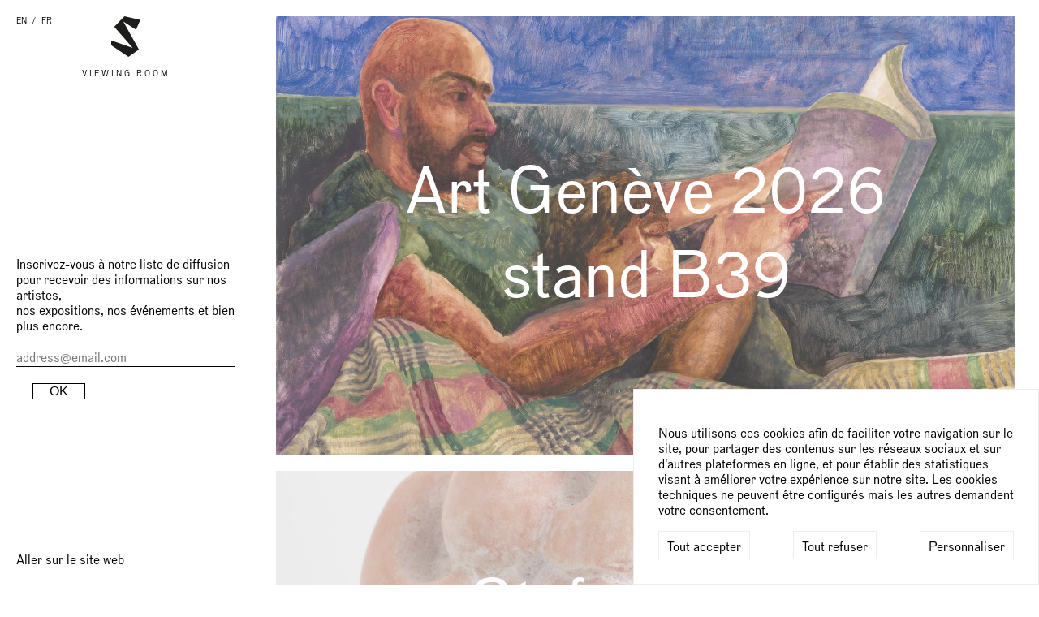

--- FILE ---
content_type: text/html; charset=utf-8
request_url: https://semiose.com/viewingrooms/
body_size: 8464
content:


<!DOCTYPE html>
<html lang="fr">
  <head>
	<meta charset="utf-8">
	<meta http-equiv="X-UA-Compatible" content="IE=edge">
	<meta name="viewport" content="width=device-width, initial-scale=1">

	
	  <meta name="description" content="">
	

	<title></title>

	<link rel="shortcut icon" href="/static/public/images/favicon.23e618ecdbdf.ico">

	
	

	<link rel="stylesheet" href="/static/public/css/menu-hamburger.c295e6032291.css">
	<link rel="stylesheet" href="/static/public/css/viewingroom.ec24fea6cb7c.css">

    <script defer src="/static/public/js/cookies.0f9ea0544ae6.js"></script>
    <script defer>
      var cookie;
      document.addEventListener('DOMContentLoaded', () => {
        cookie = new CookieConsent(['analytics', 'vimeo', 'youtube'], 'UA-118660136-2')
      })
    </script>
	
	
  </head>

  <body class="viewingrooms">
    

<div id="gdpr-banner" class="gdpr-banner">
  <div class="gdpr-message">
    Nous utilisons ces cookies afin de faciliter votre navigation sur le site, pour partager des contenus sur les réseaux sociaux et sur d'autres plateformes en ligne, et pour établir des statistiques visant à améliorer votre expérience sur notre site. Les cookies techniques ne peuvent être configurés mais les autres demandent votre consentement.
  </div>
  <div class="gdpr-control">
    <div class="label">
      <span class="label-text" id="gdpr-accept-all">Tout accepter</span>
    </div>
    <div class="label">
      <span class="label-text" id="gdpr-decline-all">Tout refuser</span>
    </div>
    <a href="/cookies/" id="gdpr-customize">Personnaliser</a>
  </div>
</div>

    <aside class="menu" role="menu">

      



<ul class="languages">
  
    
      <li class="menu-lang-choice" >
        <a href="/en/viewingrooms" style="cursor:pointer;">EN</a>
      </li>
    
  
    
      <li class="active">
        <span class="grey lang">FR</span>
      </li>
    
  
</ul>


      <a class="logo">
        <img src="/static/public/images/semiose-s.b59ddff1493e.svg" alt="Semiose">
        <span>Viewing room</span>
      </a>

      <button class="hamburger hamburger--3dx" type="button" id="menu-hamburger">
		<span class="hamburger-box">
		  <span class="hamburger-inner"></span>
		</span>
	  </button>

      <nav class="nav">
        <section id="mailingForm">
          <div>
            <p>Inscrivez-vous à notre liste de diffusion pour recevoir des informations sur nos artistes,<br/>nos expositions, nos événements et bien plus encore.</p>
            
              





<!-- +++++++++++++++++++++++++++++++++  TODO +++++++++++++++++++++++++++++++++  -->
<form id="footerNLform" action="/abonnement/" method="post">
  <input type="hidden" name="csrfmiddlewaretoken" value="ShKZA6xZpWeLrqbcfrOqT8XF1vhx2BQ66SZeQ7TascuKm38wm7Kk6tRZYXBX2bQm">
  <p class="errorlist collapse"></p>
  <input class="subscribe-input" type="text" name="email" placeholder="address@email.com">
  <button id="newsletter-subscribe-button" type="submit" class="subscribe-btn">
  	OK
  </button>
</form>
<div class="collapse footerNLvalid">
  Merci, votre inscription a bien été prise en compte.
</div>

<script>
  let form = document.getElementById("footerNLform");
  let url = "/abonnement/";
  let formsubmit = document.getElementById('newsletter-subscribe-button');
  let errors = document.getElementsByClassName("errorlist")[0];
  let formvalid = document.getElementsByClassName("footerNLvalid")[0];

  formsubmit.onclick = e =>{
	e.preventDefault();
	sendForm();
  }

  function sendForm(){
	let formData = new FormData(form);
	let xhr = new XMLHttpRequest();
	xhr.onreadystatechange = function(evt){
	  if (this.readyState === XMLHttpRequest.DONE){
		if(this.status === 200){
		  console.log(this.response);
		  let json = JSON.parse(this.responseText);
		  if (json["success"]){
			formvalid.classList.remove("collapse");
			errors.classList = "errorlist collapse";
			form.classList.add("collapse")
		  }else {
			errors.innerText = json["message"];
			errors.classList.remove("collapse");
		  }
		} else {
		  // Gestion erreur serveur
		}
	  }
	}
	xhr.open('POST', url, false);
	xhr.send(formData);
  }
</script>

            
          </div>
        </section>
      </nav>

      <nav class="nav">
        <a href="/">Aller sur le site web</a>
      </nav>

    </aside>

    <main class="vrs" role="region">
      
        
          <a href="/viewingroom/art-geneve-2026/">
            
              <section class="visible" style="color:#feffff; background-color: #FFFFFF">
                <div class="fullWidthImage" style="background-image: url(/media/uploads/vr/None/web/crop_GS_2025-R1225-Fiza_Khatri-07.jpg);">
                  <h1><p><span style="color: white;">Art Genève 2026<br>stand B39</span></p></h1>
                </div>
              </section>
            
          </a>
        
          <a href="/viewingroom/stefan-rinck-paddling-between-two-realities/">
            
              <section class="visible" style="color:#fdf8fc; background-color: #FFFFFF">
                <div class="fullWidthImage" style="background-image: url(/media/uploads/vr/135/web/GS_2026-Stefan_Rinck-022_q4Y2iX7.jpg);">
                  <h1><p>Stefan Rinck<br><em>Paddling Between Two Realities</em></p></h1>
                </div>
              </section>
            
          </a>
        
          <a href="/viewingroom/prints-things-and-books-by-artists-2025/">
            
              <section class="visible" style="color:#000000; background-color: #FFFFFF">
                <div class="fullWidthImage" style="background-image: url(/media/uploads/vr/134/web/crop_GS_2025-Hugo_Capron-004_v1g7hza.jpg);">
                  <h1><p><span style="color: white">Prints, Things &amp; Books by Artists</span></p></h1>
                </div>
              </section>
            
          </a>
        
          <a href="/viewingroom/xie-lei-lithograph-fabula-2025/">
            
              <section class="visible" style="color:#ffffff; background-color: #FFFFFF">
                <div class="fullWidthImage" style="background-image: url(/media/uploads/vr/None/web/crop_GS_2025-R1125-Xie_Lei-001.jpg);">
                  <h1><p>Xie Lei<br>New Lithograph</p></h1>
                </div>
              </section>
            
          </a>
        
          <a href="/viewingroom/aneta-kajzer-too-close-to-the-sun-2025/">
            
              <section class="visible" style="color:#000000; background-color: #FFFFFF">
                <div class="fullWidthImage" style="background-image: url(/media/uploads/vr/131/web/detail_GS_2025-R1025_Appel__Bertrand_Kajzer_Petrovitch_-_008_m378qFL.jpg);">
                  <h1><p><span style="color: white">Aneta Kajzer<br><em>Too Close to the Sun</em></span></p></h1>
                </div>
              </section>
            
          </a>
        
          <a href="/viewingroom/art-basel-paris-standh16-2025/">
            
              <section class="visible" style="color:#000000; background-color: #FFFFFF">
                <div class="fullWidthImage" style="background-image: url(/media/uploads/vr/130/web/crop_GS_2025-_R0625-Laurent_Proux-005_anTrAzu.jpg);">
                  <h1><p><span style="color: white">Art Basel Paris<br>Stand H16</span></p></h1>
                </div>
              </section>
            
          </a>
        
          <a href="/viewingroom/helene-appel-un-jour/">
            
              <section class="visible" style="color:#ffffff; background-color: #FFFFFF">
                <div class="fullWidthImage" style="background-image: url(/media/uploads/vr/129/web/AP-APPEH-00220-C-3000.jpg);">
                  <h1><p><span style="color: white">Helene Appel<br><em>Un jour</em></span></p></h1>
                </div>
              </section>
            
          </a>
        
          <a href="/viewingroom/xie-lei-new-prints-2025/">
            
              <section class="visible" style="color:#000000; background-color: #FFFFFF">
                <div class="fullWidthImage" style="background-image: url(/media/uploads/vr/128/web/IMG_5355_52ZAthj.jpg);">
                  <h1><p><span style="color: white">Xie Lei<br><em>New Lithographs</em></span></p></h1>
                </div>
              </section>
            
          </a>
        
          <a href="/viewingroom/the-armory-show-amelie-bertrand/">
            
              <section class="visible" style="color:#ffffff; background-color: #FFFFFF">
                <div class="fullWidthImage" style="background-image: url(/media/uploads/vr/126/web/crop_GS_2025-R0725-Amelie_Bertrand-016_56Zr8Qi.jpg);">
                  <h1><p><span style="color: white">The Armory  Show <br>Amélie Bertrand</span></p></h1>
                </div>
              </section>
            
          </a>
        
          <a href="/viewingroom/laurent-proux-the-nature-poem/">
            
              <section class="visible" style="color:#ffffff; background-color: #FFFFFF">
                <div class="fullWidthImage" style="background-image: url(/media/uploads/vr/127/web/crop_DSC1563_copie_oNmz46w.jpg);">
                  <h1><p><span style="color: white">Laurent Proux<br><em>The Nature Poem</em></span></p></h1>
                </div>
              </section>
            
          </a>
        
          <a href="/viewingroom/art-monte-carlo/">
            
              <section class="visible" style="color:#000000; background-color: #FFFFFF">
                <div class="fullWidthImage" style="background-image: url(/media/uploads/vr/125/web/crop_crop_OLIEPPmargotmontigny-6029-1.jpg);">
                  <h1><p><span style="color: white">Art Monte-Carlo</span></p></h1>
                </div>
              </section>
            
          </a>
        
          <a href="/viewingroom/richard-woods-some-shelves/">
            
              <section class="visible" style="color:#000000; background-color: #FFFFFF">
                <div class="fullWidthImage" style="background-image: url(/media/uploads/vr/124/web/crop_sombre_GS_2025-Richard_Woods-002_DN9qOXW.jpg);">
                  <h1><p><span style="color: white">Richard Woods<br><em>Some Shelves I Made</em></span></p></h1>
                </div>
              </section>
            
          </a>
        
          <a href="/viewingroom/drew-dodge-rainbows-rituals-and-ruins/">
            
              <section class="visible" style="color:#000000; background-color: #FFFFFF">
                <div class="fullWidthImage" style="background-image: url(/media/uploads/vr/None/web/crop__DSC0968.jpg);">
                  <h1><p><span style="color: white">Drew Dodge<br><em>Rainbows, Rituals, and Ruins</em></span></p></h1>
                </div>
              </section>
            
          </a>
        
          <a href="/viewingroom/pieter-jennes-le-bouquet-manquant/">
            
              <section class="visible" style="color:#000000; background-color: #FFFFFF">
                <div class="fullWidthImage" style="background-image: url(/media/uploads/vr/None/web/GS-Pieter_Jennes-018.jpg);">
                  <h1><p><span style="color: white">Pieter Jennes<br>Le Bouquet Manquant</span></p></h1>
                </div>
              </section>
            
          </a>
        
          <a href="/viewingroom/anne-neukamp-mirror/">
            
              <section class="visible" style="color:#000000; background-color: #FFFFFF">
                <div class="fullWidthImage" style="background-image: url(/media/uploads/vr/121/web/A_N-116953_oMFEkG0.jpg);">
                  <h1><p><span style="color: white">Anne Neukamp<br><em>Mirror</em></span></p></h1>
                </div>
              </section>
            
          </a>
        
          <a href="/viewingroom/art-brussels-2025-justin-liam-obrien/">
            
              <section class="visible" style="color:#000000; background-color: #FFFFFF">
                <div class="fullWidthImage" style="background-image: url(/media/uploads/vr/None/web/crop_3_GS_2025-R0325-O_Brien-028.jpg);">
                  <h1><p><span style="color: white">Art Brussels 2025<br>Justin Liam O’Brien</span></p></h1>
                </div>
              </section>
            
          </a>
        
          <a href="/viewingroom/art-paris-grand-palais-2025/">
            
              <section class="visible" style="color:#000000; background-color: #FFFFFF">
                <div class="fullWidthImage" style="background-image: url(/media/uploads/vr/119/web/crop_GS_2025-R0225-Laurent_Proux-001_kTCL0EH.jpg);">
                  <h1><p><span style="color: white">Art Paris<br>Stand C15</span></p></h1>
                </div>
              </section>
            
          </a>
        
          <a href="/viewingroom/amelie-bertrand-country-life/">
            
              <section class="visible" style="color:#000000; background-color: #FFFFFF">
                <div class="fullWidthImage" style="background-image: url(/media/uploads/vr/118/web/crop_2_GS_2024-R1224_Bertrand-38_fNqsLYc.jpg);">
                  <h1><p><span style="color: white">Amélie Bertrand<br><em>Country Life</em></span></p></h1>
                </div>
              </section>
            
          </a>
        
          <a href="/viewingroom/art-gstaad-2025/">
            
              <section class="visible" style="color:#000000; background-color: #FFFFFF">
                <div class="fullWidthImage" style="background-image: url(/media/uploads/vr/117/web/detail_GS_2024-R0724_Petrovitch-034_LpfYfTG.jpg);">
                  <h1><p><span style="color: white">Art Gstaad</span></p></h1>
                </div>
              </section>
            
          </a>
        
          <a href="/viewingroom/artgeneve-2025/">
            
              <section class="visible" style="color:#000000; background-color: #FFFFFF">
                <div class="fullWidthImage" style="background-image: url(/media/uploads/vr/116/web/crop_2_GS_2024-R1024_Francoise_Petrovitch-090_DMqfjAu.jpg);">
                  <h1><p><span style="color: black">Artgenève 2025<br>Stand B39⁠</span></p></h1>
                </div>
              </section>
            
          </a>
        
          <a href="/viewingroom/xie-lei-embrace-new-prints/">
            
              <section class="visible" style="color:#000000; background-color: #FFFFFF">
                <div class="fullWidthImage" style="background-image: url(/media/uploads/vr/111/web/detail_GS_2024-R1124-Xie_Lei-020_ytZqadL.jpg);">
                  <h1><p><span style="color: white">Xie Lei<br><em>New Prints</em></span></p></h1>
                </div>
              </section>
            
          </a>
        
          <a href="/viewingroom/xie-lei-mort-heureuse/">
            
              <section class="visible" style="color:#000000; background-color: #FFFFFF">
                <div class="fullWidthImage" style="background-image: url(/media/uploads/vr/115/web/crop_GS_2024-R1224_Xie_Lei-025_copie_2_px6x2EV.jpg);">
                  <h1><p><span style="color: white">Xie Lei<br><em>Mort heureuse</em></span></p></h1>
                </div>
              </section>
            
          </a>
        
          <a href="/viewingroom/olaf-breuning-still-complaining-forest/">
            
              <section class="visible" style="color:#ffffff; background-color: #FFFFFF">
                <div class="fullWidthImage" style="background-image: url(/media/uploads/vr/110/web/Leave_Me_Alone_300_dpi_copie.jpg);">
                  <h1><p><span style="color: white">Olaf Breuning<br><em>Still Complaining Forest</em></span></p></h1>
                </div>
              </section>
            
          </a>
        
          <a href="/viewingroom/artissima-drew-dodge-2024/">
            
              <section class="visible" style="color:#000000; background-color: #FFFFFF">
                <div class="fullWidthImage" style="background-image: url(/media/uploads/vr/None/web/crop_GS_2024-Drew_Dodge-016_copie.jpg);">
                  <h1><p><span style="color: white">Artissima<br>Solo : Drew Dodge</span></p></h1>
                </div>
              </section>
            
          </a>
        
          <a href="/viewingroom/art-basel-paris-2024/">
            
              <section class="visible" style="color:#feffff; background-color: #FFFFFF">
                <div class="fullWidthImage" style="background-image: url(/media/uploads/vr/104/web/24GRAYSC_baselparis_Semiose_A4_3.jpg);">
                  <h1><p>Art Basel Paris<br>Stand G07</p></h1>
                </div>
              </section>
            
          </a>
        
          <a href="/viewingroom/asami-shoji-october-much-ado-about-nothing/">
            
              <section class="visible" style="color:#000000; background-color: #FFFFFF">
                <div class="fullWidthImage" style="background-image: url(/media/uploads/vr/106/web/crop_GS_2024-R0924_Asami_Shogi-022_16Bv294.jpg);">
                  <h1><p><span style="color: white">Asami Shoji<br><em>October, Much Ado About Nothing</em></span></p></h1>
                </div>
              </section>
            
          </a>
        
          <a href="/viewingroom/moffat-takadiwa-the-reverse-deal/">
            
              <section class="visible" style="color:#000000; background-color: #FFFFFF">
                <div class="fullWidthImage" style="background-image: url(/media/uploads/vr/None/web/GS_2024-Moffat_Takadiwa_Asami_Shoji-041.jpg);">
                  <h1><p>Moffat Takadiwa<br><em>The Reverse Deal</em></p></h1>
                </div>
              </section>
            
          </a>
        
          <a href="/viewingroom/the-armory-show-laurent-proux-2024/">
            
              <section class="visible" style="color:#000000; background-color: #FFFFFF">
                <div class="fullWidthImage" style="background-image: url(/media/uploads/vr/102/web/crop_GS_2024-R0624_Laurent_Proux-005_copie_tWQyweg_aIB6VIQ.jpg);">
                  <h1><p><span style="color: white">The Armory Show<br>Laurent Proux</span></p></h1>
                </div>
              </section>
            
          </a>
        
          <a href="/viewingroom/second-nature/">
            
              <section class="visible" style="color:#000000; background-color: #FFFFFF">
                <div class="fullWidthImage" style="background-image: url(/media/uploads/vr/103/web/GS-2024-R0824-Fiza_Khatri-003_copie.jpg);">
                  <h1><p><em><span style="color: white">Second Nature</span></em></p></h1>
                </div>
              </section>
            
          </a>
        
          <a href="/viewingroom/artmonte-carlo-2024/">
            
              <section class="visible" style="color:#ffffff; background-color: #FFFFFF">
                <div class="fullWidthImage" style="background-image: url(/media/uploads/vr/None/web/crop_ovr_GS_2024-Justine_Liam_OBrien-036.jpg);">
                  <h1><p>artmonte-carlo</p></h1>
                </div>
              </section>
            
          </a>
        
          <a href="/viewingroom/laurent-le-deunff-whatever-this-may-be/">
            
              <section class="visible" style="color:#000000; background-color: #FFFFFF">
                <div class="fullWidthImage" style="background-image: url(/media/uploads/vr/100/web/GS-2024-R0524-Laurent_Ledeunf-040.jpg);">
                  <h1><p><span style="color: white">Laurent Le Deunff<br></span><em><span style="color: white">Whatever This May Be</span></em></p></h1>
                </div>
              </section>
            
          </a>
        
          <a href="/viewingroom/justin-liam-obrien-all-sunsets-risen/">
            
              <section class="visible" style="color:#dab34e; background-color: #FFFFFF">
                <div class="fullWidthImage" style="background-image: url(/media/uploads/vr/None/web/detail_GS_2024-R0424_Bertrand_OBrien-001.jpg);">
                  <h1><p>Justin Liam O’Brien<br><em>All Sunsets Risen</em></p></h1>
                </div>
              </section>
            
          </a>
        
          <a href="/viewingroom/drew-dodge-earth-song/">
            
              <section class="visible" style="color:#000000; background-color: #FFFFFF">
                <div class="fullWidthImage" style="background-image: url(/media/uploads/vr/None/web/detail_GS_2024-R0424_Justin_Liam_OBrien_Drew_Dodge-028.jpg);">
                  <h1><p><span style="color: rgb(240, 102, 102)">Drew Dodge<br></span><em><span style="color: rgb(240, 102, 102)">Earth Song</span></em></p></h1>
                </div>
              </section>
            
          </a>
        
          <a href="/viewingroom/art-brussels-art-fair-2024/">
            
              <section class="visible" style="color:#000000; background-color: #FFFFFF">
                <div class="fullWidthImage" style="background-image: url(/media/uploads/vr/None/web/GS_2024-R0424_Hugo_Capron_Moffat_Takadiwa-094.jpg);">
                  <h1><p><span style="color: white">Art Brussels 2024</span></p></h1>
                </div>
              </section>
            
          </a>
        
          <a href="/viewingroom/drawing-now-preview-2024/">
            
              <section class="visible" style="color:#000000; background-color: #FFFFFF">
                <div class="fullWidthImage" style="background-image: url(/media/uploads/vr/95/web/crop2_GS-_2023-Tobias-012.jpg);">
                  <h1><p><span style="color: white">Drawing Now 2024</span></p></h1>
                </div>
              </section>
            
          </a>
        
          <a href="/viewingroom/arcomadrid-2024/">
            
              <section class="visible" style="color:#ffffff; background-color: #FFFFFF">
                <div class="fullWidthImage" style="background-image: url(/media/uploads/vr/94/web/detail_Anthony_Cudahy_Holding_a_lion_2024_Acrylic_and_oil_on_canvas_121.9__bsQ8rsx.jpg);">
                  <h1><p>ARCOmadrid 2024</p></h1>
                </div>
              </section>
            
          </a>
        
          <a href="/viewingroom/gstaad-art/">
            
              <section class="visible" style="color:#000000; background-color: #FFFFFF">
                <div class="fullWidthImage" style="background-image: url(/media/uploads/vr/93/web/detail_2_GS-_2023-Tobias-004_aelvcQ9.jpg);">
                  <h1><p><span style="color: white">Gstaad Art</span></p></h1>
                </div>
              </section>
            
          </a>
        
          <a href="/viewingroom/artgeneve-2024-solo-amelie-bertrand/">
            
              <section class="visible" style="color:#000000; background-color: #fcffff">
                <div class="fullWidthImage" style="background-image: url(/media/uploads/vr/92/web/GS_2023-R1123_Bertrand_Capron_Ledeunff_Petrovitch-12_sqOd4wL.jpg);">
                  <h1><p><span style="color: white">artgenève 2024</span></p></h1>
                </div>
              </section>
            
          </a>
        
          <a href="/viewingroom/francoise-petrovitch-dans-mes-mains/">
            
              <section class="visible" style="color:#FFFFFF; background-color: #050505">
                <div class="fullWidthImage" style="background-image: url(/media/uploads/vr/91/web/crop2_GS_2023-R1123_Francoise_Petrovitch-036_uacykM2.jpg);">
                  <h1><p>Françoise Pétrovitch <br><em>Dans mes mains</em></p></h1>
                </div>
              </section>
            
          </a>
        
          <a href="/viewingroom/philemona-williamson-the-borders-of-innocence/">
            
              <section class="visible" style="color:#FFFFFF; background-color: #050505">
                <div class="fullWidthImage" style="background-image: url(/media/uploads/vr/90/web/crop_GS_2023-R0823-Philemona_Williamson01_copie.jpg);">
                  <h1><p>Philemona Williamson <br><em>The Borders of Innocence</em></p></h1>
                </div>
              </section>
            
          </a>
        
          <a href="/viewingroom/paris-par-art-basel-online-viewing-room-ovr/">
            
              <section class="visible" style="color:#FFFFFF; background-color: #050505">
                <div class="fullWidthImage" style="background-image: url(/media/uploads/vr/None/web/GS_2023-R0923_Kaizer_Petrovitch_Takadiwa-038.jpg);">
                  <h1><p>Paris+ par Art Basel<br>Online Viewing Room</p></h1>
                </div>
              </section>
            
          </a>
        
          <a href="/viewingroom/gert-uwe-tobias-an-ocean-in-between-the-waves/">
            
              <section class="visible" style="color:#FFFFFF; background-color: #050505">
                <div class="fullWidthImage" style="background-image: url(/media/uploads/vr/87/web/GS_2023-R1023_Gert__Uwe_Tobias-057_u5hXHCf.jpg);">
                  <h1><p>Gert &amp; Uwe Tobias<br><em>An Ocean in Between the Waves</em></p></h1>
                </div>
              </section>
            
          </a>
        
          <a href="/viewingroom/laurent-proux-solo-sunburn/">
            
              <section class="visible" style="color:#feeec4; background-color: #050505">
                <div class="fullWidthImage" style="background-image: url(/media/uploads/vr/79/web/crop_Semiose_LaurentProux_L_05_copie.jpg);">
                  <h1><p>Laurent Proux <br><em>Sunburn</em></p></h1>
                </div>
              </section>
            
          </a>
        
          <a href="/viewingroom/jose-bonell-scenes-from-painterhood/">
            
              <section class="visible" style="color:#FFFFFF; background-color: #050505">
                <div class="fullWidthImage" style="background-image: url(/media/uploads/vr/85/web/crop__DSC4233_copie.jpg);">
                  <h1><p>Jose Bonell <br><em>Scenes from Painterhood</em></p></h1>
                </div>
              </section>
            
          </a>
        
          <a href="/viewingroom/the-armory-show-xie-lei/">
            
              <section class="visible" style="color:#FFFFFF; background-color: #050505">
                <div class="fullWidthImage" style="background-image: url(/media/uploads/vr/81/web/_DSC3940_RyLqVVP.jpg);">
                  <h1><p>The Armory Show <br>Xie Lei</p></h1>
                </div>
              </section>
            
          </a>
        
          <a href="/viewingroom/richard-woods-harvest/">
            
              <section class="visible" style="color:#000000; background-color: #FFFFFF">
                <div class="fullWidthImage" style="background-image: url(/media/uploads/vr/77/web/GS-_2023-Richard_Woods_-019.jpg);">
                  <h1><p>Richard Woods</p>

<p><em>Harvest</em></p>
</h1>
                </div>
              </section>
            
          </a>
        
          <a href="/viewingroom/moffat-takadiwa-zero-zero/">
            
              <section class="visible" style="color:rgb(255, 255, 255); background-color: #FFFFFF">
                <div class="fullWidthImage" style="background-image: url(/media/uploads/vr/76/web/crop_DSC9426_1.jpg);">
                  <h1><p>Moffat Takadiwa</p>

<p><em>Zero Zero</em></p>
</h1>
                </div>
              </section>
            
          </a>
        
          <a href="/viewingroom/anthony-cudahy-new-prints/">
            
              <section class="visible" style="color:#000000; background-color: #FFFFFF">
                <div class="fullWidthImage" style="background-image: url(/media/uploads/vr/75/web/DOLE-CATALOG013_1.jpg);">
                  <h1><p>Anthony Cudahy</p>

<p>New Prints</p>
</h1>
                </div>
              </section>
            
          </a>
        
          <a href="/viewingroom/art-brussel-online-viewing-room/">
            
              <section class="visible" style="color:rgb(255, 255, 255); background-color: #FFFFFF">
                <div class="fullWidthImage" style="background-image: url(/media/uploads/vr/74/web/crop-OVR-GS-2023-R0323-Aneta-Kajzer-001.jpg);">
                  <h1><p>Art Brussels</p>

<p><em>Online Viewing Room</em></p>
</h1>
                </div>
              </section>
            
          </a>
        
          <a href="/viewingroom/drawing-now-online-viewing-room/">
            
              <section class="visible" style="color:rgb(240, 235, 228); background-color: #FFFFFF">
                <div class="fullWidthImage" style="background-image: url(/media/uploads/vr/71/web/P_W_005-Plus-Minus.jpg);">
                  <h1><p>Drawing Now</p>

<p><em>Online Viewing Room</em></p>
</h1>
                </div>
              </section>
            
          </a>
        
          <a href="/viewingroom/william-s-burrough-the-ripper-spirals/">
            
              <section class="visible" style="color:rgb(0, 0, 0); background-color: #FFFFFF">
                <div class="fullWidthImage" style="background-image: url(/media/uploads/vr/web/1-GS-2023-William-Burrough-Stefan-Rinck-002-copie.jpg);">
                  <h1><p>William S. Burroughs</p>

<p><em>The Ripper Spirals</em></p>
</h1>
                </div>
              </section>
            
          </a>
        
          <a href="/viewingroom/arcomadrid-online-viewing-room/">
            
              <section class="visible" style="color:#000000; background-color: #FFFFFF">
                <div class="fullWidthImage" style="background-image: url(/media/uploads/vr/web/GS-2023-R0123-Burroughs-Cudahy-Gouju-Pe_trovitch-007_1.jpg);">
                  <h1><p>ARCOmadrid</p>

<p>Online Viewing Room</p>
</h1>
                </div>
              </section>
            
          </a>
        
          <a href="/viewingroom/artgeneve-online-viewing-room/">
            
              <section class="visible" style="color:rgb(39, 37, 32); background-color: #FFFFFF">
                <div class="fullWidthImage" style="background-image: url(/media/uploads/vr/68/web/GS-2023-R0123-Moffat-Takadiwa-032_3.jpg);">
                  <h1><p>artgen&egrave;ve</p>

<p>Online Viewing Room</p>
</h1>
                </div>
              </section>
            
          </a>
        
          <a href="/viewingroom/artgeneve-solo-hugo-capron/">
            
              <section class="visible" style="color:rgb(211, 216, 129); background-color: #FFFFFF">
                <div class="fullWidthImage" style="background-image: url(/media/uploads/vr/67/web/GS-2022-R1222-Hugo-Capron-045_crop2.jpg);">
                  <h1><p>artgen&egrave;ve</p>

<p>Solo: Hugo Capron</p>
</h1>
                </div>
              </section>
            
          </a>
        
          <a href="/viewingroom/the-minotaurs-daydream/">
            
              <section class="visible" style="color:rgb(255, 255, 255); background-color: #FFFFFF">
                <div class="fullWidthImage" style="background-image: url(/media/uploads/vr/66/web/GS-2022-R1222-Andersen-Woof-002_crop-OVR.jpg);">
                  <h1><p><em>The Minotaur&#39;s Daydream</em></p>
</h1>
                </div>
              </section>
            
          </a>
        
          <a href="/viewingroom/art-antwerp-online-viewing-room/">
            
              <section class="visible" style="color:rgb(255, 255, 255); background-color: #FFFFFF">
                <div class="fullWidthImage" style="background-image: url(/media/uploads/vr/65/web/GS-2022-R1222-crop-Ame_lie-Bertrand-020.jpg);">
                  <h1><p>Art Antwerp 2022<br />
<br />
<em>Online Viewing Room</em></p>
</h1>
                </div>
              </section>
            
          </a>
        
          <a href="/viewingroom/aneta-kajzer-head-in-the-clouds/">
            
              <section class="visible" style="color:rgb(124, 109, 165); background-color: #FFFFFF">
                <div class="fullWidthImage" style="background-image: url(/media/uploads/vr/64/web/GS-2022-Aneta-Kajzer-009.jpg);">
                  <h1><p>Aneta Kajzer</p>

<p><em>Head in the Clouds</em></p>
</h1>
                </div>
              </section>
            
          </a>
        
          <a href="/viewingroom/presence-panchounette-le-soir-au-fond-de-la-cuisine/">
            
              <section class="visible" style="color:rgb(255, 255, 255); background-color: #FFFFFF">
                <div class="fullWidthImage" style="background-image: url(/media/uploads/vr/web/GS-2022-R1022-001.jpg);">
                  <h1><p>Pr&eacute;sence Panchounette</p>

<p><em>Le soir au fond de la cuisine</em></p>
</h1>
                </div>
              </section>
            
          </a>
        
          <a href="/viewingroom/oli-epp-nine-lives/">
            
              <section class="visible" style="color:rgb(255, 255, 255); background-color: #FFFFFF">
                <div class="fullWidthImage" style="background-image: url(/media/uploads/vr/61/web/8-GS-2022-Oli-Epp-060_2.jpg);">
                  <h1><p>Oli Epp</p>

<p><em>Nine Lives</em></p>
</h1>
                </div>
              </section>
            
          </a>
        
          <a href="/viewingroom/xie-lei-chant-damour/">
            
              <section class="visible" style="color:rgb(199, 187, 215); background-color: #FFFFFF">
                <div class="fullWidthImage" style="background-image: url(/media/uploads/vr/58/web/Insinuation-2022-oil-on-canvas-65x90cm_2.jpg);">
                  <h1><p>Xie Lei</p>

<p><em>Chant d&#39;Amour</em></p>
</h1>
                </div>
              </section>
            
          </a>
        
          <a href="/viewingroom/sebastien-gouju-tout-finit-par-se-voir/">
            
              <section class="visible" style="color:rgb(255, 255, 255); background-color: #FFFFFF">
                <div class="fullWidthImage" style="background-image: url(/media/uploads/vr/web/_D4S1339.jpg);">
                  <h1><p>S&eacute;bastien Gouju</p>

<p><em>Tout finit par se voir</em></p>
</h1>
                </div>
              </section>
            
          </a>
        
          <a href="/viewingroom/phippolyte-hentgenp-pemfemme-pratiqueemp/">
            
              <section class="visible" style="color:rgb(255, 255, 255); background-color: rgb(255, 255, 255)">
                <div class="fullWidthImage" style="background-image: url(/media/uploads/vr/56/web/GS-2022-R0622-Hyppolite-Hentgen-017.jpg);">
                  <h1><p>Hippolyte Hentgen</p>

<p><em>Femme Pratique</em></p>
</h1>
                </div>
              </section>
            
          </a>
        
          <a href="/viewingroom/pfranccediloise-peacutetrovitchp-pabbaye-royale-de-fontevraudp/">
            
              <section class="visible" style="color:rgb(255, 255, 255); background-color: #FFFFFF">
                <div class="fullWidthImage" style="background-image: url(/media/uploads/vr/55/web/Etendu-Franc_oise-Pe_trovitch_Fontevraud-Christophe-Martin-15_1.jpg);">
                  <h1><p>Fran&ccedil;oise P&eacute;trovitch</p>

<p>Abbaye Royale de Fontevraud</p>
</h1>
                </div>
              </section>
            
          </a>
        
          <a href="/viewingroom/pmoffat-takadiwap-pemthe-bullemp/">
            
              <section class="visible" style="color:rgb(255, 255, 255); background-color: #FFFFFF">
                <div class="fullWidthImage" style="background-image: url(/media/uploads/vr/54/web/GS-2021-Moffat-Takadiwa-018_2.jpg);">
                  <h1><p>Moffat Takadiwa</p>

<p><em>The Bull</em></p>
</h1>
                </div>
              </section>
            
          </a>
        
          <a href="/viewingroom/phugo-capronp-pemdolphin-derbyemp/">
            
              <section class="visible" style="color:rgb(251, 225, 230); background-color: #FFFFFF">
                <div class="fullWidthImage" style="background-image: url(/media/uploads/vr/53/web/GS-2022-R0622-HugoCapron-054_3_3.jpg);">
                  <h1><p>Hugo Capron</p>

<p><em>Dolphin Derby</em></p>
</h1>
                </div>
              </section>
            
          </a>
        
          <a href="/viewingroom/potis-jonesp-pnbspp/">
            
              <section class="visible" style="color:#000000; background-color: #FFFFFF">
                <div class="fullWidthImage" style="background-image: url(/media/uploads/vr/49/web/GS-2022-R0522-Otis-Jones-047_1.jpg);">
                  <h1><p>Otis Jones</p>

<p>&nbsp;</p>
</h1>
                </div>
              </section>
            
          </a>
        
          <a href="/viewingroom/pdrawing-now-2022p-pemonline-viewing-roomemp/">
            
              <section class="visible" style="color:rgb(246, 231, 147); background-color: #FFFFFF">
                <div class="fullWidthImage" style="background-image: url(/media/uploads/vr/52/web/GS-2022-R0122-Aneta-Kajzer-005_3.jpg);">
                  <h1><p>Drawing Now 2022</p>

<p><em>Online Viewing Room</em></p>
</h1>
                </div>
              </section>
            
          </a>
        
          <a href="/viewingroom/phiroshi-sugitop-pishifting-atmospheresip/">
            
              <section class="visible" style="color:rgb(212, 104, 96); background-color: #FFFFFF">
                <div class="fullWidthImage" style="background-image: url(/media/uploads/vr/46/web/GS-2022-R0222-Horoshi-Sugito-026.jpg);">
                  <h1><p>Hiroshi Sugito</p>

<p><i>Shifting Atmospheres</i></p>
</h1>
                </div>
              </section>
            
          </a>
        
          <a href="/viewingroom/phugo-capronp-picitronnierip/">
            
              <section class="visible" style="color:rgb(197, 220, 132); background-color: #FFFFFF">
                <div class="fullWidthImage" style="background-image: url(/media/uploads/vr/45/web/GS-2022-R0222-Hugo-Capron-008-copie.jpg);">
                  <h1><p>Hugo Capron</p>

<p><i>Citronnier</i></p>
</h1>
                </div>
              </section>
            
          </a>
        
          <a href="/viewingroom/pkeith-boadweep-pithe-shape-of-waterip/">
            
              <section class="visible" style="color:rgb(255, 98, 207); background-color: #FFFFFF">
                <div class="fullWidthImage" style="background-image: url(/media/uploads/vr/40/web/GS-2022-R0122-Keith-Boadwee-011_crop.jpg);">
                  <h1><p>Keith Boadwee</p>

<p><i>The Shape of Water</i></p>
</h1>
                </div>
              </section>
            
          </a>
        
          <a href="/viewingroom/pstefan-rinckp-pithe-trembling-of-the-veilip/">
            
              <section class="visible" style="color:rgb(244, 242, 229); background-color: #FFFFFF">
                <div class="fullWidthImage" style="background-image: url(/media/uploads/vr/39/SR2021-11-10_013-copie_1.jpg);">
                  <h1><p>Stefan Rinck</p>

<p><i>The Trembling of the Veil</i></p>
</h1>
                </div>
              </section>
            
          </a>
        
          <a href="/viewingroom/ppreacutesence-panchounettebr-emsection-africaineemp/">
            
              <section class="visible" style="color:#000000; background-color: rgb(255, 255, 255)">
                <div class="fullWidthImage" style="background-image: url(/media/uploads/vr/36/web/GS-2021-Pre_sence-Pantchounette-011_1_1.jpg);">
                  <h1><p>Pr&eacute;sence Panchounette<br />
<em>Section Africaine</em></p>
</h1>
                </div>
              </section>
            
          </a>
        
          <a href="/viewingroom/psteve-gianakosp-pemrare-speciesemp/">
            
              <section class="visible" style="color:rgb(146, 160, 97); background-color: rgb(0, 0, 0)">
                <div class="fullWidthImage" style="background-image: url(/media/uploads/vr/29/web/GS-2021-Steve-Gianakos-012_crop_2.jpg);">
                  <h1><p>Steve Gianakos</p>

<p><em>Rare Species</em></p>
</h1>
                </div>
              </section>
            
          </a>
        
          <a href="/viewingroom/panthony-cudahynbspp-pemthe-moon-sets-a-knifeemp/">
            
              <section class="visible" style="color:rgb(93, 44, 44); background-color: #FFFFFF">
                <div class="fullWidthImage" style="background-image: url(/media/uploads/vr/24/web/GS-2021-R0321-Cudahy-06_detail.jpg);">
                  <h1><p>Anthony Cudahy&nbsp;</p>

<p><em>The Moon Sets A Knife</em></p>
</h1>
                </div>
              </section>
            
          </a>
        
          <a href="/viewingroom/phein-kohp-pemnot-so-healthyemp/">
            
              <section class="visible" style="color:rgb(255, 255, 255); background-color: #FFFFFF">
                <div class="fullWidthImage" style="background-image: url(/media/uploads/vr/25/web/2_GroupChatWithAustinAndLou.jpg);">
                  <h1><p>Hein Koh</p>

<p><em>Not So Healthy</em></p>
</h1>
                </div>
              </section>
            
          </a>
        
          <a href="/viewingroom/p-styletext-align-centerjoacutezsef-csatoacutebr-emkiss-of-the-leopardemp-pnbspp/">
            
              <section class="visible" style="color:#000000; background-color: #FFFFFF">
                <div class="fullWidthImage" style="background-image: url(/media/uploads/vr/26/web/Capture-d_e_cran-2021-06-03-a_-121511.jpg);">
                  <h1><p style="text-align: center;">J&oacute;zsef Csat&oacute;<br />
<em>Kiss of the leopard</em></p>

<p>&nbsp;</p>
</h1>
                </div>
              </section>
            
          </a>
        
          <a href="/viewingroom/pmoffat-takadiwabr-ivaforomani-ndimi-mawondonga-purazi-mr-foreman-you-have-destroyed-the-landip/">
            
              <section class="visible" style="color:rgb(0, 0, 0); background-color: #FFFFFF">
                <div class="fullWidthImage" style="background-image: url(/media/uploads/vr/21/MOT028-Takadiwa-The-Tengwe-Farms-2019-b-2019-detail-4_4.jpg);">
                  <h1><p>Moffat Takadiwa<br />
<i>VaForomani ndimi mawondonga purazi / Mr. Foreman, you have destroyed the land</i></p>
</h1>
                </div>
              </section>
            
          </a>
        
          <a href="/viewingroom/plaurent-prouxbr-isoft-grassip/">
            
              <section class="visible" style="color:rgb(255, 255, 255); background-color: #FFFFFF">
                <div class="fullWidthImage" style="background-image: url(/media/uploads/vr/22/web/GS-2021-Showroom-Laurent-Proux-004_1.jpg);">
                  <h1><p>Laurent Proux<br />
<i>Soft Grass</i></p>
</h1>
                </div>
              </section>
            
          </a>
        
          <a href="/viewingroom/plaurent-le-deunffbr-emthe-mystery-of-sculpting-catsemp/">
            
              <section class="visible" style="color:rgb(209, 206, 172); background-color: rgb(255, 255, 255)">
                <div class="fullWidthImage" style="background-image: url(/media/uploads/vr/17/web/GS-2020-R1220-Laurent-Le-Deunff-005_1_3.jpg);">
                  <h1><p>Laurent Le Deunff<br />
<em>The Mystery of Sculpting Cats</em></p>
</h1>
                </div>
              </section>
            
          </a>
        
          <a href="/viewingroom/pguillaume-piletbr-emfuture-back-thenemp/">
            
              <section class="visible" style="color:rgb(0, 0, 0); background-color: rgb(252, 250, 178)">
                <div class="fullWidthImage" style="background-image: url(/media/uploads/vr/16/web/GS-2020-R1220-Guillaume-Pilet-017-cut3_1.jpg);">
                  <h1><p>Guillaume Pilet<br />
<em>Future Back Then</em></p>
</h1>
                </div>
              </section>
            
          </a>
        
          <a href="/viewingroom/pabraham-poinchevalbr-emwalk-on-cloudsemp/">
            
              <section class="visible" style="color:#000000; background-color: #FFFFFF">
                <div class="fullWidthImage" style="background-image: url(/media/uploads/vr/11/web/GS-2020-Expo-Abraham-Pointcheval-014_3.jpg);">
                  <h1><p>Abraham Poincheval<br />
<em>Walk on Clouds</em></p>
</h1>
                </div>
              </section>
            
          </a>
        
          <a href="/viewingroom/pguillaume-deacutegeacutebr-emretrospectiveemp/">
            
              <section class="visible" style="color:rgb(28, 66, 15); background-color: #FFFFFF">
                <div class="fullWidthImage" style="background-image: url(/media/uploads/vr/web/GS-2019-Guillaume-De_ge_-011_crop.jpg);">
                  <h1><p>Guillaume D&eacute;g&eacute;<br />
<em>Retrospective</em></p>
</h1>
                </div>
              </section>
            
          </a>
        
          <a href="/viewingroom/pfranccediloise-peacutetrovitchbr-emforget-me-notemp/">
            
              <section class="visible" style="color:rgb(61, 60, 74); background-color: #FFFFFF">
                <div class="fullWidthImage" style="background-image: url(/media/uploads/vr/6/web/GS-2020-Franc_oise-Pe_trovitch-001_crop_1.jpg);">
                  <h1><p>Fran&ccedil;oise P&eacute;trovitch<br />
<em>Forget Me Not</em></p>
</h1>
                </div>
              </section>
            
          </a>
        
          <a href="/viewingroom/poli-eppbr-emblack-swanemp/">
            
              <section class="visible" style="color:rgb(132, 131, 138); background-color: rgb(255, 255, 255)">
                <div class="fullWidthImage" style="background-image: url(/media/uploads/vr/web/GS-2020-Oli-Epp-011.jpg);">
                  <h1><p>Oli Epp<br />
<em>Black Swan</em></p>
</h1>
                </div>
              </section>
            
          </a>
        
          <a href="/viewingroom/pszabolcs-bozoacutebr-embig-bangemp/">
            
              <section class="visible" style="color:rgb(123, 62, 62); background-color: #FFFFFF">
                <div class="fullWidthImage" style="background-image: url(/media/uploads/vr/3/web/GS-2020-R0620-Szabolcs-Bozo_-BertrandPoincheval-Pe_trovitch-018.jpg);">
                  <h1><p>Szabolcs Boz&oacute;<br />
<em>Big Bang</em></p>
</h1>
                </div>
              </section>
            
          </a>
        
          <a href="/viewingroom/pstefan-rinckbr-embeyond-the-white-lineemp/">
            
              <section class="visible" style="color:; background-color: ">
                <div class="fullWidthImage" style="background-image: url(/media/uploads/vr/4/web/GS-2020-Szabolcs-Bozo_-Big-Bang-034-1.jpg);">
                  <h1><p>Stefan Rinck<br />
<em>Beyond the White Line</em></p>
</h1>
                </div>
              </section>
            
          </a>
        
      
    </main>
    <script src="/static/public/js/intersection-observer.e1f8d23acc50.js"></script>
    <script src="/static/public/js/vrlist.29f3195ad5d0.js"></script>
  </body>
</html>


--- FILE ---
content_type: text/css
request_url: https://semiose.com/static/public/css/viewingroom.ec24fea6cb7c.css
body_size: 23863
content:
/*
   RESET
   We start the CSS with some style to stabilize
   the user agent style
   */
/*
   Define some CSS variabblees
   */
:root {
    --light-marge: .5rem;
    --min-marge: 2rem;
    --med-marge: 4rem;
    --max-width: 100rem;
    --max-marge: 8rem;
    --ultra-marge: 16rem;
    --dark-background-color: black;
    --available-sold-color: red;
    --available-yes-color: green;
    --error-color: #888888;
    --overall-z: 999;
}

/**/

/*
  Define some animations
*/
@keyframes fade-1 {

    0%,
    100% {
        opacity: 1
    }

    40%,
    60% {
        opacity: 0
    }
}

@keyframes fade-2 {

    0%,
    100% {
        opacity: 1
    }

    40%,
    60% {
        opacity: 0
    }
}

@keyframes fade-in {
    100% {
        opacity: 1
    }

    0% {
        opacity: 0
    }
}

@keyframes fade-out {
    0% {
        opacity: 1
    }

    100% {
        opacity: 0
    }
}

/*
   Import the fonts
   */
@font-face {
    font-family: "Dada";
    src: url("../fonts/DadaGrotesk-Book.d320824c61f9.otf") format("opentype");
}

@font-face {
    font-family: "Dada";
    src: url("../fonts/DadaGrotesk-Bold.97555e5b2e60.otf") format("opentype");
    font-weight: bold;
}

/**/

/*
   Define boxes global styles
   */
* {
    margin: 0;
    padding: 0;
    -moz-box-sizing: border-box;
    -o-box-sizing: border-box;
    -webkit-box-sizing: border-box;
    box-sizing: border-box;
}

/**/

/*
   Define global font and image styles
   */
html {
    font-size: 62.5%;
}

body {
    font-family: "Dada", sans-serif;
    font-size: calc(14px + (26 - 14) * ((100vw - 300px) / (1600 - 300)));
    overflow-x: hidden;
}

img {
    max-width: 100%;
}

sub {
    vertical-align: baseline;
}

/* p, img{ */
/*     margin-bottom: var(--min-marge); */
/* } */
/**/

/*
   Define links global styles
   */
a {
    color: inherit;
}

a:not([target="_blank"]) {
    text-decoration: none;
}

/**/
/* fuck safari */
input:focus,
select:focus,
textarea:focus,
button:focus {
    outline: none;
    box-shadow: none;
}

/*
   Define form global styles
   */
input,
label,
textarea {
    font-family: "Dada";
    font-size: 1em;
    display: block;
    width: 100%;
    border: none;
    outline: none;
    box-shadow: none;
    padding-top: var(--min-marge);
    -webkit-transition: all .3s;
    -moz-transition: all .3s;
    -o-transition: all .3s;
    transition: all .3s;
    border-radius: 0;
}

input.error,
textarea.error {
    border-color: var(--error-color);
}

input,
textarea {
    margin-bottom: var(--min-marge);
}

input {
    padding-top: var(--min-marge);
    border-bottom: .1rem solid black;
}

textarea {
    border: .1rem solid black;
    padding: calc(var(--min-marge) / 2);
}

button {
    font-size: 1em;
    text-transform: uppercase;
    border: none;
    border: .1rem solid black;
    background: transparent;
    padding: var(--light-marge) var(--min-marge);
    transition: background .5s;
}

button:hover {
    background-color: #CCC;
}

/**/
/**/




/*
   SEMANTICS
   Style used for the main semantic TAG
   */
/*
   Global style for the MAIN section
   */
/* main article { */
/*     margin-bottom: var(--max-marge); */
/* } */
/**/

/* Special class for paginated scroll. Get sure that each
   section is full height */
body.paginate {
    /* for Safari iOS compatibility */
    -webkit-overflow-scrolling: touch;
}

.scroller {
    height: 100vh;
    overflow-y: scroll;
    overflow-x: hidden;
}

body.freezemotherfucker,
body.freezemotherfucker .scroller {
    overflow: hidden;
}

/*
   Global style for the FOOTER section
   */
footer {
    padding-top: 4rem;
    display: flex;
    flex-direction: column;
    justify-content: end;
}

footer ul {
    margin-top: 4rem;
}

footer ul li {
    list-style: none;
    border-top: .1rem solid #ababab;
    padding: 0 20px;
}

footer img {
    float: left;
    height: 1em;
    margin-top: .1em;
}

footer a {
    display: block;
    margin-left: 1.5em;
}

/**/
/**/




/*
   COMMON STYLES
   We define some CLASS to manage common styles
   */
.text {
    padding: 40px;
    font-size: 160%;
}

.textAndImage {
    padding: 20px;
}

.textAndImage img {
    max-height: calc(100vh - 40px);
    width: auto;
}

/*
   Set the max width size
   */
.maxWidth {
    width: 100%;
    max-width: var(--max-width);
    margin-right: auto;
    margin-left: auto;
    padding: var(--med-marge);
}

/**/

/*
   Set marges
   */
.bottomMargin {
    margin-bottom: var(--min-marge);
}

.bottomTopoMargin {
    margin-top: var(--min-marge);
    margin-bottom: var(--min-marge);
}

/**/

/*
   Set images display
   */
.parallaxBackground {
    background-attachment: fixed;
    background-position: center;
}

.fullWidthImage {
    width: 100%;
    background-size: cover;
    background-position: 50% 50%;
    background-repeat: no-repeat;
    /* experimental value */
    padding-top: 60%;
}

#headerCover {
    height: 100vh;
}

#headerCover .fullWidthImage {
    background-size: cover;
    height: 100vh;
}

/**/

/*
   Set quotes
   */
.quote {
    font-size: 3rem;
    line-height: 3.3rem;
    margin-bottom: 2rem;
}

/**/

/**/

/*
   Set iframe section
   */
.iframeSection>iframe {
    width: 100%;
    height: 100vh;
}

/**/




/*
   HEADER COVER
   Definee styles used on the section that displays
   the informations about the exhibition
   */
#headerCover {
    text-align: center;
    position: relative;
    color: white;
}

#headerCover .languages {
    font-size: 1rem;
    position: absolute;
    padding: 1rem;
    text-transform: uppercase;
    top: 0;
    left: 0;
}

.languages :nth-last-child(2):after {
    margin: 0 5px;
    content: "/";
}

.languages li {
    display: inline-block;
    list-style-type: none;
}

#headerCover .logo {
    position: absolute;
    padding: 1rem 0 0 0;
    left: 50%;
    transform: translateX(-50%);
}

#headerCover .logo img {
    /* filter: invert(1); */
    height: 5rem;
}

#headerCover .logo span {
    margin-top: 1rem;
    font-size: 1rem;
    text-transform: uppercase;
    letter-spacing: .3rem;
}

#headerCover a span {
    display: block;
}

#headerCover h1 {
    width: 100%;
    font-size: 350%;
    font-weight: 100;
    line-height: 1.3;

    position: absolute;
    top: 50%;
    left: 50%;

    -webkit-transform: translate(-50%, -50%);
    -moz-transform: translate(-50%, -50%);
    -o-transform: translate(-50%, -50%);
    transform: translate(-50%, -50%);
}

#headerCover h1 i {
    display: block;
}

/**/



/*
   SCROLL BARS
   */
* {
    /* For FF and non-webkit browsers */
    scrollbar-width: thin;
    scrollbar-color: #000 #FFF;
}

*::-webkit-scrollbar {
    width: 2px;
}

*::-webkit-scrollbar-thumb {
    background-color: black;
    outline: 1px solid slategrey;
}

/*
   Specific style for the text and image section, to set
   the correct height of the text we use a Javascript trick
   (cf. ~/js/script.js)
   */
.textAndImage.col2>div {
    overflow: auto;
    padding-right: 1em;
}

/**/

/*
   ARTWORK CARTEL AND QUOTE
   The cartel CLASS are used to add the style of
   the text below an artwork or a quote's cite.
   */
/*
   Global style
   */
.artworks {
    margin: 0 20px;
}

.artworks article {
    padding: 20px 0;
    display: flex;
    flex-direction: column;
    align-items: flex-start;
}

.cartel {
    font-size: 1.2rem;
    list-style: none;
    margin-top: 1rem;
}

.cartel .complements {
    display: none;
}

/*
   Picture collections
*/
.pictures {
    margin: 0 20px;
}

.pictures img {
    margin: 20px 0;
    max-height: calc(100vh - 40px);
    width: auto;
}

/**/

/*
   Specific style for availability
   You need to add 'yes' or 'no' CLASS dynamicaly
   (ex. : '<span class="available yes">Available </span>')
   */
.shop {
    margin-top: 1em;
}

.shop li {
    display: inline-block;
    clear: both;
}

.shop li:not(:last-child) {
    margin-right: var(--min-marge);
}

.stock {
    position: relative;
    padding-left: 1.5rem;
}

.stock::before {
    content: '';
    display: block;
    height: 1rem;
    width: 1rem;
    position: absolute;
    top: .2rem;
    left: 0;
    background-color: black;
    -webkit-border-radius: 50%;
    -moz-border-radius: 50%;
    -o-border-radius: 50%;
    border-radius: 50%;
}

.stock.sold::before {
    background-color: var(--available-sold-color);
}

.stock.available::before {
    background-color: var(--available-yes-color);
}

.availability {
    float: right;
    position: relative;
    top: -.5rem;
    border: .1rem solid black;
    padding: .25rem .5rem;
}




.cartel .available {
    position: relative;
    padding-left: 1.5rem;
}

.cartel .available::before {
    content: '';
    display: block;
    height: 1.2rem;
    width: 1.2rem;
    position: absolute;
    top: 0;
    left: 0;
    border-radius: 50%;
}

.cartel .available.yes::before {
    background-color: var(--available-sold-color);
}

.cartel .available.no::before {
    background-color: var(--available-no-color);
}

/**/
/**/


/*
   FORM POPIN and WORK POPIN
   Specific style to display the form popin
   */
#formPopin,
#workPopin {
    position: fixed;
    z-index: 100;
    top: -110vh;
    left: 0;
    width: 100vw;
    height: 100vh;
    opacity: 0;
    background: rgba(255, 255, 255, .95);
    -webkit-transition: opacity .5s, top .8s;
    -moz-transition: opacity .5s, top .8s;
    -o-transition: opacity .5s, top .8s;
    transition: opacity .5s, top .8s;
}

#formPopin.open,
#workPopin.open {
    opacity: 1;
    top: 0;
}

#formPopin.open.close {
    opacity: 0;
    top: -110vh;
}

#formPopin img {
    float: left;
    max-height: 5.6rem;
    margin-right: 10px;
}

#formPopin .cartel li:nth-child(n+5) {
    display: none;
}

#formPopin article {
    position: absolute;
    width: 100%;
    top: 50%;
    left: 50%;
    margin: 0;
    font-size: .8em;
    -webkit-transform: translate(-50%, -50%);
    -moz-transform: translate(-50%, -50%);
    -o-transform: translate(-50%, -50%);
    transform: translate(-50%, -50%);
}

.formResponse {
    color: var(--error-color);
    padding-left: var(--light-marge);
    opacity: 0;
    transition: opacity .2s linear;
}

.formResponse.visible {
    opacity: 1;
}

/* workPopin */
#workPopin {
    padding: 20px;
    overflow-y: scroll;
    -webkit-overflow-scrolling: touch;
}

#workPopin .cartel {
    /* max-height: calc(30vh); */
    /* overflow-y: scroll; */
    /* -webkit-overflow-scrolling: touch; */
}

#workPopin .cartel .artist {
    margin-bottom: 1em;
}

#workPopin .cartel .complements {
    display: initial;
}

#workPopin .flexImg {
    position: relative;
    margin-top: 50px;
    width: calc(100vw - 40px);
    height: calc(100vw - 40px);
    animation: fade-2 .5s linear forwards;
}

#workPopin .flexImg.fade {
    animation: fade-1 .5s linear forwards;
}

#workPopin .flexImg img {
    opacity: 0;
    position: absolute;
    transition: opacity 0s linear .2s;
    max-height: 100%;
    left: 50%;
    top: 50%;
    transform: translate(-50%, -50%);
}

#workPopin .flexImg img.visible {
    opacity: 1;
}

#workPopin .flexBullets {
    display: flex;
    justify-content: center;
    margin-bottom: 10px;
}

#workPopin .flexBullets b {
    background-color: #888888;
    border-color: #FFFFFF;
    border-radius: 50%;
    width: 6px;
    height: 6px;
    margin: 0 3px;
    cursor: pointer;
}

#workPopin .flexBullets b.visible {
    background-color: #000000;
}

#closePopin,
#closeArtworkPopin {
    display: none;
    position: fixed;
    top: 20px;
    right: 20px;
    width: 30px;
    height: 30px;
    background: url("../images/cross.c8bcc4436e68.svg");
    background-size: auto;
    background-size: cover;
    cursor: pointer;
    border: none;
}

/**/
.open #closePopin,
.open #closeArtworkPopin {
    display: block;
}

/*
   Mailing / general inquiry section
   */
#generalInquiryForm,
#mailingForm {
    padding: 20px;
}

#generalInquiryForm {
    margin-left: 1.5em;
}

#mailingForm form {
    display: -webkit-flex;
    display: -moz-flex;
    display: -o-flex;
    display: flex;
    -webkit-align-items: center;
    -moz-align-items: center;
    -o-align-items: center;
    align-items: center;
    -webkit-flex-wrap: wrap;
    -moz-flex-wrap: wrap;
    -o-flex-wrap: wrap;
    flex-wrap: wrap;
}

#generalInquiryForm p,
#mailingForm p {
    width: 100%;
}

#generalInquiryForm input,
#mailingForm input {
    max-width: 600px;
}

#mailingForm button {
    padding: 0 var(--min-marge);
}

#generalInquiryForm .errorlist,
#generalInquiryForm .footerNLvalid,
#mailingForm .errorlist,
#mailingForm .footerNLvalid {
    opacity: 1;
    transition: all .8s;
}

#generalInquiryForm.collapse,
#generalInquiryForm .collapse,
#mailingForm.collapse,
#mailingForm .collapse {
    opacity: 0;
    height: 0;
}

/**/

/*
  Carousel
  */
@keyframes fade-1 {

    0%,
    100% {
        opacity: 1
    }

    40%,
    60% {
        opacity: 0
    }
}

@keyframes fade-2 {

    0%,
    100% {
        opacity: 1
    }

    40%,
    60% {
        opacity: 0
    }
}

body.viewingroom-one .carousel {
    position: relative;
    padding: 0;
    width: calc(100% - 40px);
    left: 20px;
}

/* [class$=-one] .carousel.fullscreen div.flechedroite { */
/* 	left: calc(50% + 562.5px - 20%); */
/* } */

.viewingroom-one .carousel ul {
    transition: left 0s linear .2s;
}

.viewingroom-one .carousel.fade ul {
    transition: left 0s linear .2s;
}

.viewingroom-one .carousel ul img {
    animation: fade-2 .5s linear forwards;
}

.viewingroom-one .carousel.fade ul img {
    animation: fade-1 .5s linear forwards;
}

body.viewingroom-one .carousel li {
    align-items: flex-start;
    flex: 1 0 100%;
    /* height: calc(100vh - 40px); */
}

/* body.viewingroom-one .carousel figure { */
/* 	height: calc(100vh - 40px); */
/* } */
body.viewingroom-one .carousel figure figcaption {
    margin-top: -1em;
    height: 3em;
    display: block;
    width: calc(100% - 40px);
}

body.viewingroom-one .carousel div.image-container {
    /* height: calc(100vh - 40px - 3em); */
    /* max-height: unset; */
    max-width: 100%;
    justify-content: flex-start;
    align-items: flex-end;
    cursor: pointer;
}

body.viewingroom-one .carousel div.image-container img {
    max-width: 100%;
}

body.viewingroom-one .carousel .counter {
    display: initial;
    font-size: 1.2rem;
    padding-left: 1.2rem;
}

.viewingroom-one .carousel figure figcaption h2,
.viewingroom-one .carousel figure figcaption h3 {
    transition: none;
    font-size: inherit;
    text-align: left;
    font-size: 1.2rem;
    line-height: 1.4rem;
}

body.viewingroom-one .carousel .puces {
    display: none;
}

/**/

/*
  ANIMATIONS & TRANSITIONS
*/
header,
main section {
    transition: opacity 1s .2s;
    opacity: 0;
}

header.visible,
main section.visible,
footer.visible {
    opacity: 1;
}

.scroller main section {
    transition: opacity 1s .2s;
}

.scroller header.hidden,
.scroller main section.hidden {
    opacity: 0;
}

.availability {
    transition: background .5s;
}

.availability:hover {
    background-color: #CCC;
}

.artworks .flexImg {
    flex-shrink: 2;
}

.artworks .flexImg img.visible {
    max-height: calc(100vh - 200px);
    transition: opacity .5s;
    cursor: pointer;
    display: block;
}

.artworks .flexImg img {
    display: none;
}

.artworks img:hover {
    opacity: .7;
    /* box-shadow: 0 15px 30px 0px rgba(0, 0, 0, 0.2); */
}

/*
   MEDIA QUERY
   We use only one query based on the mobile first strategy.
*/
@media all and (min-width: 897px) {

    /*
       COMMON STYLES
       We define some CLASS to manage common styles
    */
    /*
       Global style for flexible boxes
    */
    .scroller {
        scroll-snap-type: y mandatory;
        -webkit-scroll-snap-type: y mandatory;
        -moz-scroll-snap-type: y mandatory;
        -o-scroll-snap-type: y mandatory;
    }

    .scroller header,
    .scroller main section,
    .scroller main article,
    .scroller footer {
        scroll-snap-align: start;
        -webkit-scroll-snap-align: start;
        -moz-scroll-snap-align: start;
        -o-scroll-snap-align: start;
    }

    .scroller .artworkPresentation {
        height: 100vh;
    }

    .scroller main section {
        min-height: 100vh;
    }

    .flexBox,
    ul.flexBox {
        display: -webkit-flex;
        display: -moz-flex;
        display: -o-flex;
        display: flex;

        -webkit-justify-content: space-between;
        -moz-justify-content: space-between;
        -o-justify-content: space-between;
        justify-content: space-between;

        -webkit-align-items: flex-start;
        -moz-align-items: flex-start;
        -o-align-items: flex-start;
        align-items: flex-start;
    }

    .flexWrap,
    ul.flexWrap {
        -webkit-flex-wrap: wrap;
        -moz-flex-wrap: wrap;
        -o-flex-wrap: wrap;
        flex-wrap: wrap;
    }

    .fullWidthImage {
        background-size: cover;
        height: 100vh;
        padding-top: 0;
    }

    /**/

    /*
    Global style for column
    */
    .col2>* {
        width: calc(50% - var(--min-marge));
    }


    /* work popin */
    #workPopin {
        display: flex;
        flex-direction: row-reverse;
        justify-content: start;
    }

    #workPopin .cartel {
        min-width: unset !important;
        flex: 25% 0 0;
        padding-right: 10px;
        margin-right: 10px;
    }

    #workPopin .cartel .artist {
        font-size: 1.5em;
        margin-bottom: 1.5em;
    }

    #workPopin .flexImg {
        flex: 50% 0 0;
        margin-top: 10px;
        margin-bottom: 10px;
        height: calc(50vw - 60px);
    }

    #workPopin .flexImg img {
        top: 0;
        left: 0;
        margin-top: 50%;
        margin-left: 50%;
        transform: translate(-50%, -50%);
    }

    #workPopin .flexBullets {
        position: fixed;
        left: 50%;
        bottom: 20px;
        transform: translateX(-50%);
    }

    #mailingForm button {
        margin-left: var(--min-marge);
    }

    /**/
    /**/
}

/**/

/* MEDIA QUERIES FOR CAROUSEL */
@media all and (max-width: 1129px) {
    body.viewingroom-one .carousel .image-container {
        width: 100vw;
        padding-bottom: 2rem;
        margin-bottom: 0;
        align-items: flex-end;
        position: relative;
    }

    body.viewingroom-one .carousel figcaption {
        display: block;
        width: 100%;
    }

    .viewingroom-one .carousel .counter {
        display: block;
        position: absolute;
        right: 20px;
        transform: translateY(100%);
        font-size: 1.2rem;
        height: 2rem;
        line-height: 2rem;
    }
}

@media all and (min-width: 1130px) {
    body.viewingroom-one .carousel {
        height: 100vh;
        width: 100%;
        top: 20px;
    }

    body.viewingroom-one .carousel li {
        height: calc(100vh - 40px);
    }

    body.viewingroom-one .carousel figure {
        height: calc(100vh - 40px);
    }

    body.viewingroom-one .carousel figure figcaption {
        width: 100%;
    }

    body.viewingroom-one .carousel div.image-container {
        height: calc(100vh - 40px - 3em);
        max-height: unset;
    }

    body.viewingroom-one .carousel div.flechedroite {
        max-height: calc(100vh - 100px);
        width: 50%;
        background-color: transparent;
        display: block;
        height: inherit;
        z-index: 11;
        left: auto;
        right: 20px;
    }

    body.viewingroom-one .carousel div.flechedroite:before {
        display: block;
        width: 30px;
    }

    body.viewingroom-one .carousel figure figcaption {
        margin-top: .5em;
    }
}


/****************************************/
/*               VR list
/****************************************/

.viewingrooms aside {
    display: flex;
    flex-direction: column;
    justify-content: space-between;
    height: 100%;
    position: relative;
    padding: 20px;
    background-color: #FFF;
    font-size: 16px;
}

.viewingrooms aside.visible {
    position: fixed;
    z-index: 2;
}

.viewingrooms aside.visible .nav {
    display: block;
}

.viewingrooms .languages {
    position: absolute;
    text-transform: uppercase;
    top: 20px;
    left: 20px;
    font-size: 1rem;
}

.viewingrooms .logo {
    display: block;
    width: 100%;
    padding: 0;
    text-align: center;
}

.viewingrooms .logo img {
    height: 5rem;
}

.viewingrooms .logo span {
    display: block;
    margin: 1rem 0 3rem 0;
    font-size: 1rem;
    text-transform: uppercase;
    letter-spacing: .3rem;
}

.viewingrooms .hamburger {
    position: absolute;
    top: 20px;
    right: 20px;
    padding: 0;
}

.viewingrooms .hamburger:hover {
    background-color: #FFF;
}

.viewingrooms .nav {
    display: none;
}

.viewingrooms #mailingForm {
    padding: 1em 0;
    font-size: 16px;
}

.viewingrooms .vrs {
    padding: 20px 20px 0 20px;
}

.viewingrooms .vrs section {
    min-height: unset;
    margin-bottom: 20px;
}

.viewingrooms .vrs .fullWidthImage {
    max-height: calc(100vh - 40px);
    position: relative;
    opacity: .8;
    transition: opacity .5s;
    -webkit-transition: opacity .3s;
    -moz-transition: opacity .5s;
    -o-transition: opacity .5s;

}

.viewingrooms .vrs .fullWidthImage:hover {
    opacity: 1;
}

.viewingrooms .vrs .fullWidthImage h1 {
    padding: 20px;
    text-align: center;
    width: 100%;
    font-weight: 100;
    line-height: 1.3;

    position: absolute;
    top: 50%;
    left: 50%;

    -webkit-transform: translate(-50%, -50%);
    -moz-transform: translate(-50%, -50%);
    -o-transform: translate(-50%, -50%);
    transform: translate(-50%, -50%);
}

@media all and (min-width: 897px) {
    .viewingrooms .hamburger {
        display: none;
    }

    .viewingrooms .nav {
        display: block;
    }

    .viewingrooms aside {
        width: calc(40% - 10px);
        position: fixed;
    }

    .viewingrooms main {
        margin-left: 40%;
        padding-left: 20px;
        width: calc(60% - 10px);
    }
}

@media all and (min-width: 1119px) {
    .viewingrooms aside {
        width: calc(25% - 10px);
        position: fixed;
    }

    .viewingrooms main {
        margin-left: 25%;
        width: calc(75% - 10px);
    }

    .viewingrooms .vrs .fullWidthImage {
        max-height: 75vh;
    }

    .viewingrooms .vrs .fullWidthImage h1 {
        font-size: 350%;
    }
}


/****************************************/
/*             Auth form
/****************************************/
@keyframes vr-auth-anim {
    0% {
        top: 100vh;
    }

    100% {
        top: 0;
    }
}

#vr-auth-form {
    width: 100vw;
    height: 100vh;
    position: absolute;
    background-color: rgba(255, 255, 255, .9);
    animation: vr-auth-anim .5s .5s;
}

#vr-auth-form form {
    max-width: 600px;
    padding: 50% 10px 0 10px;
    transform: translateY(-50%);
    margin: auto;
    text-align: left;
    color: #000;
}

#vr-auth-form input {
    background-color: transparent;
}

#vr-auth-form button {
    background-color: #FFF;
}


/* COOKIES */
/* GDPR consent banner */
.gdpr-banner {
    position: fixed;
    bottom: 0;
    right: 0;
    width: min(100vw, 500px);
    z-index: var(--overall-z);
    padding: 30px;
    display: flex;
    justify-content: space-between;
    background-color: #fff;
    border: solid 1px #eee;
    flex-wrap: wrap;
    align-items: flex-end;
    font-size: initial;
    box-sizing: border-box;
}

.gdpr-message {
    padding: 15px 0;
}

.gdpr-control {
    display: contents;
}

.gdpr-control .label,
.gdpr-control a {
    height: 3.5rem;
    display: inline-block;
    box-sizing: border-box;
    border: 1px solid #eee;
    padding: 10px;
    background-color: #fff;
    background-repeat: no-repeat;
    background-position: 50%;
    cursor: pointer;
    align-items: center;
}

.hidden {
    display: none;
}

.cookies th,
.cookies td {
    border: 1px solid black;
    padding: 5px;
}


--- FILE ---
content_type: application/javascript; charset=utf-8
request_url: https://semiose.com/static/public/js/vrlist.29f3195ad5d0.js
body_size: 728
content:
window.onload = function() {
  const intersect_display = function(entries) {
    entries.filter( entry => entry.isIntersecting ).forEach(entry => {
      entry.target.classList.add("visible");
    });
  };
  
  const observer = new IntersectionObserver(intersect_display,
                                           {root: document.querySelector(".scroller"),
                                            rootMargin: "-20px"});

  const targets = document.querySelectorAll("header, main section, footer");
  targets.forEach(function(target) {
      observer.observe(target);
  });

  document.querySelector(".hamburger").addEventListener("click", menu => {
    document.querySelector("aside").classList.toggle("visible");
  });
}


--- FILE ---
content_type: image/svg+xml
request_url: https://semiose.com/static/public/images/semiose-s.b59ddff1493e.svg
body_size: 305
content:
<svg id="Calque_1" data-name="Calque 1" xmlns="http://www.w3.org/2000/svg" viewBox="0 0 61.04 86.94"><defs><style>.cls-1{fill:#1d1d1b;}</style></defs><polygon class="cls-1" points="27.82 0 6.41 22.71 45.05 67.89 0 51.89 0.15 62.15 36.17 86.94 58.05 71.46 25.3 11.34 51.91 28.48 61.04 7.61 27.82 0"/></svg>